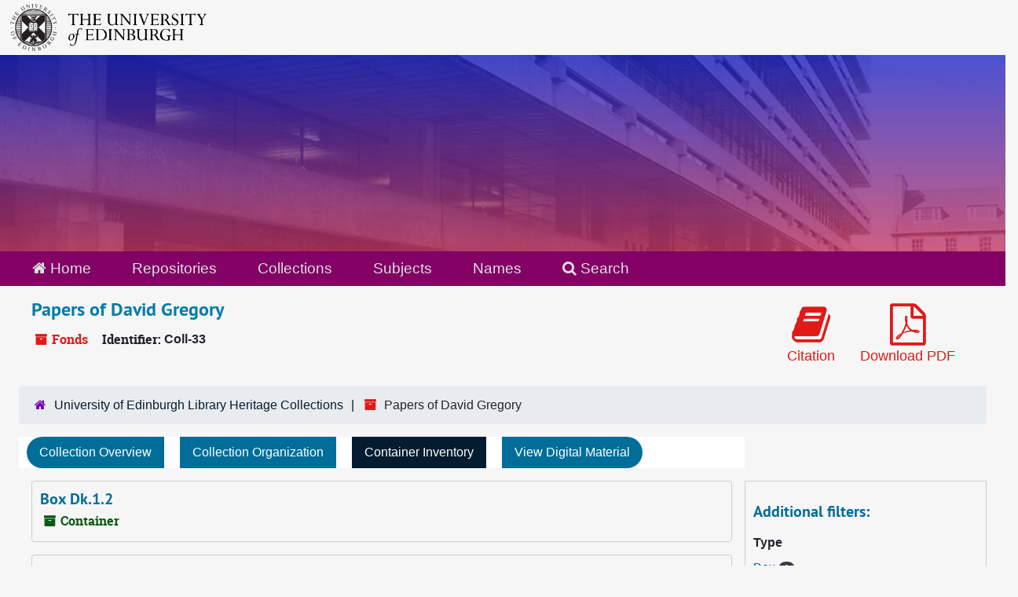

--- FILE ---
content_type: text/html;charset=utf-8
request_url: https://archives.collections.ed.ac.uk/repositories/2/resources/86719/inventory
body_size: 7005
content:
<!DOCTYPE html>
<html lang="en">
<head>
	<meta charset="utf-8"/>
	<meta http-equiv="X-UA-Compatible" content="IE=edge"/>
	<meta name="viewport" content="width=device-width, initial-scale=1">
	<link rel="icon" type="image/png" href="/favicon-AS.png">
<link rel="icon" type="image/svg+xml" href="/favicon-AS.svg">

	<title>Found 2 Results | ArchivesSpace Public Interface</title>
	<meta name="csrf-param" content="authenticity_token" />
<meta name="csrf-token" content="ccmNGi06XF6W6YF+8PVNQbfZMgM6pjqyL2q8F8BJTLNkmXxe4XPxYEYbbzWqW2tks8PHel4NnxiufZtbx9k48w==" />

		<meta name="referrer" content="origin-when-cross-origin" />

	<script>
	 var APP_PATH = '/';
	 var SHOW_IDENTIFIERS_IN_TREE = true;
	</script>

	<link rel="stylesheet" media="all" href="/assets/application-65346ce1b9e1d0663e2a055e0b2dddffb06b41c1d5cd4827bdc373d3b59295a6.css" />
	<script src="/assets/application-589dd4e86c691634ac2aec1683b4c758133e463261a6795a9e45d0f75b93fad7.js"></script>

	  <script type="application/ld+json">
    {
  "@context": "http://schema.org/",
  "@id": "http://127.0.0.1:8081/repositories/2/resources/86719",
  "@type": [
    "Collection",
    "ArchiveComponent"
  ],
  "name": "Papers of David Gregory",
  "identifier": "Coll-33",
  "description": "The papers of David Gregory consist of: ",
  "creator": [
    {
      "@id": "http://127.0.0.1:8081/agents/people/128",
      "@type": "Person",
      "name": "Gregory, David, 1659-1708 (professor of mathematics, University of Edinburgh, and Savilian Professor of Astronomy, University of Oxford)",
      "sameAs": "per_262"
    }
  ],
  "dateCreated": [
    "Creation: 1652-1706"
  ],
  "materialExtent": [
    {
      "@type": "QuantitativeValue",
      "unitText": "metre",
      "value": "0.5"
    }
  ],
  "about": [
    {
      "@type": "Intangible",
      "sameAs": "sub_853",
      "name": "Achromatic Telescope"
    },
    {
      "@type": "Intangible",
      "sameAs": "sub_229",
      "name": "Astronomy"
    },
    {
      "@type": "Intangible",
      "sameAs": "sub_854",
      "name": "Astrophysics"
    },
    {
      "@type": "Intangible",
      "sameAs": "sub_855",
      "name": "Celestial Mechanics"
    },
    {
      "@type": "Intangible",
      "sameAs": "sub_856",
      "name": "Dynamics"
    },
    {
      "@type": "Intangible",
      "sameAs": "sub_857",
      "name": "Geodesy"
    },
    {
      "@type": "Intangible",
      "sameAs": "sub_858",
      "name": "Geodetic Astronomy"
    },
    {
      "@type": "Intangible",
      "sameAs": "sub_859",
      "name": "Geometry, Elemental"
    },
    {
      "@type": "Intangible",
      "sameAs": "sub_235",
      "name": "Gravity"
    },
    {
      "@type": "Intangible",
      "sameAs": "sub_860",
      "name": "Lunar Theory"
    },
    {
      "@type": "Intangible",
      "sameAs": "sh85082139 | sub_3427",
      "name": "Mathematics"
    },
    {
      "@type": "Intangible",
      "sameAs": "sub_861",
      "name": "Numerical Integration"
    },
    {
      "@type": "Intangible",
      "sameAs": "sub_862",
      "name": "Optics"
    },
    {
      "@type": "Intangible",
      "sameAs": "sub_116",
      "name": "Philosophy"
    },
    {
      "@type": "Intangible",
      "sameAs": "sub_863",
      "name": "Quadratures"
    },
    {
      "@type": "Person",
      "name": "Flamsteed, John (first Astronomer Royal)"
    },
    {
      "@type": "Person",
      "name": "George, Prince of Denmark, 1653-1708 (Prince of Denmark)"
    },
    {
      "@type": "Person",
      "name": "Gregory, David, 1659-1708 (professor of mathematics, University of Edinburgh, and Savilian Professor of Astronomy, University of Oxford)"
    },
    {
      "@type": "Person",
      "name": "Gregory, James, 1638-1675 (professor of mathematics, University of Edinburgh)"
    },
    {
      "@type": "Person",
      "name": "Newton, Sir Isaac, 1642-1727 (mathematician and astronomer)"
    },
    {
      "@type": "Person",
      "name": "William, Duke of Gloucester, 1689-1700 (son of Prince George of Denmark)"
    },
    {
      "@type": "Organization",
      "name": "Marischal College (1593-1858)"
    },
    {
      "@type": "Organization",
      "name": "Royal College of Physicians of Edinburgh (1681-:)"
    },
    {
      "@type": "Organization",
      "name": "Royal Society (c1645-:) (scientific society)"
    },
    {
      "@type": "Organization",
      "name": "University of Edinburgh (Scottish University)"
    },
    {
      "@type": "Organization",
      "name": "University of Oxford, Balliol College. Balliol College (1263-:)"
    }
  ],
  "inLanguage": [
    {
      "@type": "Language",
      "name": "Multiple languages"
    }
  ],
  "holdingArchive": {
    "@id": "http://127.0.0.1:8081/repositories/2",
    "@type": "ArchiveOrganization",
    "name": "University of Edinburgh Library Heritage Collections",
    "address": {
      "@type": "PostalAddress",
      "streetAddress": [
        "Centre for Research Collections",
        "University of Edinburgh Main Library",
        "George Square"
      ],
      "addressLocality": "Edinburgh",
      "postalCode": "EH8 9LJ",
      "addressCountry": "Scotland"
    }
  }
}
  </script>


		<!-- Begin plugin layout -->
		<link rel="stylesheet" media="screen" href="/assets/css/custom.css" />
<!-- Google tag (gtag.js) -->
<script async src="https://www.googletagmanager.com/gtag/js?id=G-YZ56YQ3BHB"></script>
<script>
  window.dataLayer = window.dataLayer || [];
  function gtag(){dataLayer.push(arguments);}
  gtag('js', new Date());

  gtag('config', 'G-YZ56YQ3BHB');
</script>

		<!-- End plugin layout -->
		<!-- Begin plugin layout -->
		
		<!-- End plugin layout -->
		<!-- Begin plugin layout -->
		
		<!-- End plugin layout -->

<!-- HTML5 shim and Respond.js for IE8 support of HTML5 elements and media queries -->
<!-- WARNING: Respond.js doesn't work if you view the page via file:// -->
<!--[if lt IE 9]>
	<script src="https://oss.maxcdn.com/html5shiv/3.7.3/html5shiv.min.js"></script>
	<script src="https://oss.maxcdn.com/respond/1.4.2/respond.min.js"></script>
<![endif]-->
</head>

<body class="min-h-screen d-flex flex-column">

		<!-- Begin plugin layout -->
		
		<!-- End plugin layout -->
		<!-- Begin plugin layout -->
		
		<!-- End plugin layout -->
		<!-- Begin plugin layout -->
		
		<!-- End plugin layout -->

	<div class="skipnav">
  <a class="sr-only sr-only-focusable" href="#maincontent">Skip to main content</a>
</div>


	<div class="container-fluid no-pad">
		<div id="above-banner">
    <div class="row">
        <div class="col-sm-8">
            <a class="uoelogo" href="http://www.ed.ac.uk" title="University of Edinburgh Website"><img alt="University of Edinburgh" style="margin-top: 5px; margin-bottom: 5px; margin-left: 0.8rem; width: 250px; height: auto;" src="/assets/logo/library_logo_baw.png" /></a>
        </div>
    </div>
</div>
<section  id="header">

</section>

		<section id="navigation">
  <nav class="navbar navbar-default" aria-label="top-level navigation">
    <div class="container-fluid navbar-header top-bar">
      <ul class="nav navbar-nav horizontal-menu">
        <li class="active">
          <a href="/"><span class="fa fa-home" aria-hidden="true"></span> Home</a>
        </li>

          <li class="active">
            <a href="/repositories">Repositories</a>
          </li>
          <li class="">
            <a href="/repositories/resources">Collections</a>
          </li>
          <li class="">
            <a href="/subjects">Subjects</a>
          </li>
          <li class="">
            <a href="/agents">Names</a>
          </li>

          <li>
            <a href="/search?reset=true" title="Search The Archives">
              <span class="fa fa-search" aria-hidden="true"></span> Search
            </a>
          </li>
      </ul>
    </div>
  </nav>
</section>

	</div>

	<section id="content" class="container-fluid mt-2 pt-2 flex-grow-1">
		<a name="maincontent" id="maincontent"></a>
		
		<a name="main" title="Main Content"></a>

<div id="main-content" class="row">
  <div class="information col-12 col-lg-6">
      

<h1>
    Papers of David Gregory
</h1>


<div class="badge-and-identifier">
  <div class="record-type-badge resource">
    <i class="fa fa-archive"></i>&#160;Fonds 
  </div>
    <div class="identifier">
      <span class="id-label">Identifier:</span>&#160;<span class="component">Coll-33</span>
    </div>
</div>

  </div>
  <div class="page_actions col-12 col-lg-6">
    <div title="Page Actions" class="d-flex justify-content-end">
    <div class="large-badge text-center resource p-1">
        <form id="cite_sub" action="/cite" accept-charset="UTF-8" method="post"><input name="utf8" type="hidden" value="&#x2713;" autocomplete="off" /><input type="hidden" name="authenticity_token" value="gvxPMyTy3d966fVLYN4AjNN/5IddB4JisOdiwa9Jgu6rIg6R7c5YCBH5AhLW/Ridr1YOH6qnnO4x+TMa/b8knQ==" autocomplete="off" />
  <input type="hidden" name="uri" id="uri" value="/repositories/2/resources/86719" autocomplete="off" />
  <input type="hidden" name="cite" id="cite" value="Papers of David Gregory, Coll-33. University of Edinburgh Library Heritage Collections." autocomplete="off" />
  <button type="submit" class="btn page_action request btn-default">
    <i class="fa fa-book fa-3x"></i><br/>
    Citation
  </button>
</form>
    </div>
    <div class="large-badge text-center resource p-1">
        

    <form id="print_form" action="/repositories/2/resources/86719/pdf" accept-charset="UTF-8" method="post"><input name="utf8" type="hidden" value="&#x2713;" autocomplete="off" /><input type="hidden" name="authenticity_token" value="FR2/hN/dRNsXdocL1fYXlKv7E5Y6MkYotLXPF1viMuWN++dpAiAwD4wdN7MJuO7CCt3573O+1DCExMoQF4ZPZA==" autocomplete="off" />
      <input type="hidden" name="base_token" id="base_token" value="23372427c20fb0f0089305509d29bd5d" autocomplete="off" />
      <input type="hidden" name="token" id="token" value="" autocomplete="off" />
      <button id="print_button" class="btn btn-default page_action print">
        <i class="fa fa-file-pdf-o fa-3x"></i><br/>
        <span class="print-label">Download PDF</span><span class="generating-label" style="display: none">Generating</span>
      </button>
</form>
    </div>
    <div class="large-badge text-center resource p-1">
            <a id="staff-link" href="#" class="btn btn-default page_action staff d-none" target="_blank">
        <i class="fa fa-pencil fa-3x"></i>
        <br/>
        Staff Only
    </a>

    </div>
</div>

  </div>
</div>

<div class="row">
    <div class="container-fluid p-0 clear">
    <nav aria-label="hierarchical navigation">
      <ul class="breadcrumb">
	<li>
	  <span class='record-type-badge repository' aria-hidden='true'>       <i class='fa fa-home'></i>     </span>
	    <a href='/repositories/2'>
		University of Edinburgh Library Heritage Collections
	    </a>
	</li>
	<li>
	  <span class='record-type-badge resource' aria-hidden='true'>       <i class='fa fa-archive'></i>     </span>
	    Papers of David Gregory
	</li>
      </ul>
    </nav>
</div>

</div>

<div class="row" id="tabs">
  <div class="col-sm-9 text-center tabbing navbar navbar-default">
    <ul class="tabbing nav nav-pills">
        <li class="nav-item">

    <a class="nav-link" href="/repositories/2/resources/86719">Collection Overview</a>
  </li>

        <li class="nav-item">

    <a class="nav-link" href="/repositories/2/resources/86719/collection_organization">Collection Organization</a>
  </li>

        <li class="nav-item disabled">

    <a class="active nav-link" aria-current="page" href="#">Container Inventory</a>
  </li>

        <li class="nav-item">

    <a class="nav-link" href="/repositories/2/resources/86719/digitized">View Digital Material</a>
  </li>

    </ul>
  </div>
</div>


<div class="row mt-3">
  <div class="col-sm-9">
           <div class="recordrow" style="clear:both" data-uri="/repositories/2/top_containers/8939">
    

<h3>
    <a class="record-title" href="/repositories/2/top_containers/8939">
      Box Dk.1.2
    </a>
</h3>


<div class="badge-and-identifier">
  <div class="record-type-badge top_container">
    <i class="fa fa-archive"></i>&#160;Container 
  </div>
</div>

    <div class="recordsummary" style="clear:both">



  <div class="staff-hidden d-none">
      <p><h4 class='restricted'>Restricted</h4></p>
  </div>

    



</div>



   </div>

           <div class="recordrow" style="clear:both" data-uri="/repositories/2/top_containers/8938">
    

<h3>
    <a class="record-title" href="/repositories/2/top_containers/8938">
      Volume Dc.1.61
    </a>
</h3>


<div class="badge-and-identifier">
  <div class="record-type-badge top_container">
    <i class="fa fa-archive"></i>&#160;Container 
  </div>
</div>

    <div class="recordsummary" style="clear:both">



  <div class="staff-hidden d-none">
  </div>

    



</div>



   </div>

      
  </div>
    <div id="sidebar" class="col-sm-3 sidebar sidebar-container">
      
<div class="filters my-3">
</div>

<h3>Additional filters: </h3>
<dl id="facets">


    <div id="type-facet">
      <dt class='mb-2 mt-3'>Type</dt>
          <dd>
  <a href="/repositories/2/resources/86719/inventory?&amp;filter_fields[]=type_enum_s&amp;filter_values[]=box"
    rel="nofollow"
    title="Filter By 'Box'">
    Box
  </a>
  <span class="badge badge-pill badge-dark">1</span>
</dd>

          <dd>
  <a href="/repositories/2/resources/86719/inventory?&amp;filter_fields[]=type_enum_s&amp;filter_values[]=volume"
    rel="nofollow"
    title="Filter By 'Volume'">
    Volume
  </a>
  <span class="badge badge-pill badge-dark">1</span>
</dd>

    </div>
    <div id="series-facet">
      <dt class='mb-2 mt-3'>Series</dt>
          <dd>
  <a href="/repositories/2/resources/86719/inventory?&amp;filter_fields[]=published_series_title_u_sstr&amp;filter_values[]=Folio+B%2C+c1669-c1708"
    rel="nofollow"
    title="Filter By 'Folio B, c1669-c1708'">
    Folio B, c1669-c1708
  </a>
  <span class="badge badge-pill badge-dark">1</span>
</dd>

          <dd>
  <a href="/repositories/2/resources/86719/inventory?&amp;filter_fields[]=published_series_title_u_sstr&amp;filter_values[]=Folio+C%2C+c1680-c1708"
    rel="nofollow"
    title="Filter By 'Folio C, c1680-c1708'">
    Folio C, c1680-c1708
  </a>
  <span class="badge badge-pill badge-dark">1</span>
</dd>

          <dd>
  <a href="/repositories/2/resources/86719/inventory?&amp;filter_fields[]=published_series_title_u_sstr&amp;filter_values[]=Folio+D%2C+c1670-c1705"
    rel="nofollow"
    title="Filter By 'Folio D, c1670-c1705'">
    Folio D, c1670-c1705
  </a>
  <span class="badge badge-pill badge-dark">1</span>
</dd>

          <dd>
  <a href="/repositories/2/resources/86719/inventory?&amp;filter_fields[]=published_series_title_u_sstr&amp;filter_values[]=Folio+E%2C+c1692-c1708"
    rel="nofollow"
    title="Filter By 'Folio E, c1692-c1708'">
    Folio E, c1692-c1708
  </a>
  <span class="badge badge-pill badge-dark">1</span>
</dd>

          <dd>
  <a href="/repositories/2/resources/86719/inventory?&amp;filter_fields[]=published_series_title_u_sstr&amp;filter_values[]=Quarto+A%2C+c1680-c1708"
    rel="nofollow"
    title="Filter By 'Quarto A, c1680-c1708'">
    Quarto A, c1680-c1708
  </a>
  <span class="badge badge-pill badge-dark">1</span>
</dd>

    </div>
</dl>


    </div>
</div>

  <div class="modal fade" id="cite_modal" tabindex="-1" role="dialog" aria-modal="true" aria-labelledby="cite_modalLabel">
  <div class="modal-dialog modal-lg">
    <div class="modal-content">
      <header class="modal-header">
        <h2 class="modal-title h3" id="cite_modalLabel">Citation</h2>
        <button type="button" class="close" id="cite_modal_header_close" data-dismiss="modal" aria-label="Close">&times;</button>
      </header>
      <div class="modal-body">
        <section class="card">
  <header class="card-header">
    <h3 class="card-title mb-0">Cite Item</h3>
  </header>
  <div class="card-body d-flex align-items-center gap-x-3">
    <p id="item_citation" class="flex-grow-1 mb-0">Papers of David Gregory, Coll-33. University of Edinburgh Library Heritage Collections.</p>
    <button type="button" id="copy_item_citation" class="btn btn-primary flex-shrink-0 clip-btn" data-clipboard-target="#item_citation" aria-label="Copy item citation to clipboard">Copy to clipboard</button>
  </div>
</section>
<section class="card mt-3">
  <header class="card-header">
    <h3 class="card-title mb-0">Cite Item Description</h3>
  </header>
  <div class="card-body d-flex align-items-center gap-x-3">
    <p id="item_description_citation" class="flex-grow-1 mb-0">Papers of David Gregory, Coll-33. University of Edinburgh Library Heritage Collections. http://127.0.0.1:8081/repositories/2/resources/86719  Accessed  January 21, 2026.</p>
    <button type="button" id="copy_item_description_citation" class="btn btn-primary flex-shrink-0 clip-btn" data-clipboard-target="#item_description_citation" aria-label="Copy item description citation to clipboard">Copy to clipboard</button>
  </div>
</section>

      </div>
      <footer class="modal-footer">
        <button type="button" class="btn btn-secondary" id="cite_modal_footer_close" data-dismiss="modal" aria-label="Close">Close</button>
      </footer>
    </div>
  </div>
</div>

<script type ="text/javascript" >setupCite()</script>


	</section>

	<br>
<br>
<footer>
  <div class="footer-subsite-content">
    <div class="container-footer">
      <div class="row">
          <div class="col-sm-6 col-md-8">
            <div class="branding-baton-holder">
              <img class="branding-baton" src="https://lac-edwebtools.is.ed.ac.uk/edweb/library-branding-baton.png" height="100">
            </div>
          </div>
          <div class="col-sm-6 col-md-4">
            <a href="https://library.ed.ac.uk/library-help" class="btn btn-brand btn-sm" title="Contact Us">
              Contact us <i class="bi bi-chevron-right"></i>
            </a>
          </div>
      </div>
    </div>
  </div>
  <div class="footer-discover">
    <h3 class="footer-discover-heading">
      The University of Edinburgh
    </h3>
  </div>


  <div class="footer">
    <div class="container-footer">
      <div class="row">
        <div class="col-md-4">
          <ul class="list-unstyled">
            <li><a href="https://www.ed.ac.uk/about/website/website-terms-conditions">Terms &amp; conditions</a></li>
            <li><a href="https://edin.ac/privacy-information">Privacy &amp; cookies</a></li>
            <li><a href="https://www.ed.ac.uk/university-secretary-group/complaint-handling-procedure">Complaints procedure</a></li>
            <li><a href="https://www.ed.ac.uk/sustainability/what-we-do/supply-chains/initiatives/modern-slavery/statement">Modern slavery</a></li>
          </ul>
        </div>
        <div class="col-md-4">
          <ul class="list-unstyled">
            <li><a href="https://library.ed.ac.uk/accessibility-statements/university-of-edinburgh-archive-and-manuscript">Accessibility Statement</a></li>
            <li><a href="https://www.ed.ac.uk/about/website/freedom-information">Freedom of information publication scheme</a></li>
            <li><a href="https://www.ed.ac.uk/data-protection">Data protection / Records Management</a></li>
          </ul>
        </div>
        <div class="col-md-4 col-6 justify-content-end">
          <a href="https://www.ed.ac.uk/about/mission-governance/affiliations">
            <img class="img-fluid" alt="University affiliations" src="https://library.ed.ac.uk/themes/upstream/wpp_theme/images/footer-affiliations.png">
          </a>
        </div>
      </div>
      <div class="row">
        <div class="col-md-4 order-md-2">
          <p class="float-end">
            <a class="btn btn-brand btn-sm" href="https://www.myed.ed.ac.uk/">
              MyEd login <i class="bi bi-chevron-right"></i>
            </a>
          </p>
        </div>
        <div class="col-md-8 order-md-1">
          <p>
            The University of Edinburgh is a charitable body, registered in Scotland, with registration number SC005336, VAT Registration Number GB&nbsp;592&nbsp;9507&nbsp;00, and is acknowledged by the UK authorities as a "<a href="https://www.gov.uk/guidance/recognised-uk-degrees">Recognised body</a>" which has been granted degree awarding powers.
          </p>
        </div>
      </div>
    </div>
  </div>
  <div class="container-footer-copyright">
    Unless explicitly stated otherwise, all material is copyright © The University of Edinburgh 2025.
  </div>
</footer>


			<script>
				FRONTEND_URL = "http://127.0.0.1:8080/";
				RECORD_URI = "/repositories/2/resources/86719";
				STAFF_LINK_MODE = "edit";
			</script>

</body>
</html>
